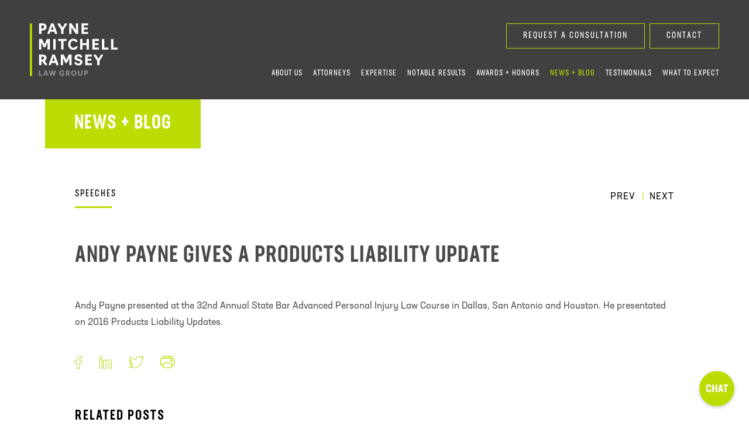

--- FILE ---
content_type: text/html; charset=UTF-8
request_url: https://paynemitchell.com/news-blog/andy-payne-gives-a-products-liability-update-6
body_size: 2760
content:
<!doctype html>
<html lang="en">

<head>
  <meta charset="utf-8">
  <title>Andy Payne Gives a Products Liability Update | Payne Mitchell Ramsey</title>
  
  
  
  <meta name="viewport" content="width=device-width, initial-scale=1">
  <link rel="canonical" href="https://paynemitchell.com/news-blog/andy-payne-gives-a-products-liability-update-6">

  <meta property="og:title" content="Andy Payne Gives a Products Liability Update | Payne Mitchell Ramsey">
  <meta property="og:site_name" content="Payne Mitchell Ramsey">
  <meta property="og:url" content="https://paynemitchell.com/news-blog/andy-payne-gives-a-products-liability-update-6">
  <meta property="og:type" content="article">
  
  <meta property="og:image" content="https://paynemitchell.com/images/ui/share.jpg">

  <link rel="apple-touch-icon" href="icon.png">
	
  <link rel="stylesheet" href="https://use.fontawesome.com/releases/v5.0.13/css/all.css" integrity="sha384-DNOHZ68U8hZfKXOrtjWvjxusGo9WQnrNx2sqG0tfsghAvtVlRW3tvkXWZh58N9jp" crossorigin="anonymous">
  <link rel="stylesheet" href="https://use.typekit.net/xlj5vuo.css">
  <link rel="stylesheet" href="/css/normalize.css">
  <link rel="stylesheet" href="/css/mmenu.css">
  <link rel="stylesheet" href="/css/main.css?210916-1">

  <!-- Google Tag Manager -->
  <script>(function(w,d,s,l,i){w[l]=w[l]||[];w[l].push({'gtm.start':
  new Date().getTime(),event:'gtm.js'});var f=d.getElementsByTagName(s)[0],
  j=d.createElement(s),dl=l!='dataLayer'?'&l='+l:'';j.async=true;j.src=
  '//www.googletagmanager.com/gtm.'+'js?id='+i+dl;f.parentNode.insertBefore(j,f);
  })(window,document,'script','dataLayer','GTM-NTFBCBP');</script>
  <!-- End Google Tag Manager -->
  <!-- Facebook Pixel Code -->
  <script>
	!function(f,b,e,v,n,t,s)
	{if(f.fbq)return;n=f.fbq=function(){n.callMethod?
	  n.callMethod.apply(n,arguments):n.queue.push(arguments)};
	 if(!f._fbq)f._fbq=n;n.push=n;n.loaded=!0;n.version='2.0';
	 n.queue=[];t=b.createElement(e);t.async=!0;
	 t.src=v;s=b.getElementsByTagName(e)[0];
	 s.parentNode.insertBefore(t,s)}(window,document,'script',
									 'https://connect.facebook.net/en_US/fbevents.js');
	fbq('init', '301591610626955');
	fbq('track', 'PageView');
  </script>
  <noscript>
	<img height="1" width="1" src="https://www.facebook.com/tr?id=301591610626955&ev=PageView&noscript=1"/>
  </noscript>
  <!-- End Facebook Pixel Code -->
</head>

<body class="post">

	<nav id="mobile-menu">
		<ul>
			<li><a href="https://paynemitchell.com/about-us">About Us</a></li>
			<li><a href="https://paynemitchell.com/attorneys">Attorneys</a>
				<ul>
					
					<li><a href="/attorneys/andy-payne">Andy Payne</a>
					
					<li><a href="/attorneys/jim-mitchell">Jim Mitchell</a>
					
					<li><a href="/attorneys/todd-ramsey">Todd Ramsey</a>
					
					<li><a href="/attorneys/andrew-bullard">Andrew Bullard</a>
					
					<li><a href="/attorneys/cindra-dowd">Cindra Dowd</a>
					
					<li><a href="/attorneys/mac-phelps">Mac Phelps</a>
					
					<li><a href="/attorneys/cameron-salehi">Cameron Salehi</a>
					
					<li><a href="/attorneys/neil-smith">Neil Smith</a>
					
				</ul>
			</li>
			<li><a href="/expertise/aviation-crashes">Expertise</a>
				<ul>
					
					<li><a href="/expertise/aviation-crashes">Aviation Crashes</a></li>
					
					<li><a href="/expertise/vehicle-collisions">Vehicle Collisions</a></li>
					
					<li><a href="/expertise/medical-malpractice">Medical Malpractice</a></li>
					
					<li><a href="/expertise/negligence">Negligence</a></li>
					
					<li><a href="/expertise/product-defects">Product Defects</a></li>
					
				</ul>
			</li>
			<li><a href="https://paynemitchell.com/notable-results">Notable Results</a></li>
			<li><a href="https://paynemitchell.com/awards-honors">Awards + Honors</a></li>
			<li class="selected"><a href="https://paynemitchell.com/news-blog">News + Blog</a></li>
			<li><a href="https://paynemitchell.com/testimonials">Testimonials</a></li>
			<li><a href="https://paynemitchell.com/what-to-expect">What to Expect</a>
				<ul>
					<li><a href="/what-to-expect/how-to-hire-a-lawyer">How to Hire a Lawyer</a></li>
					<li><a href="/what-to-expect/the-process">The Process</a></li>
					<li><a href="/what-to-expect/legal-glossary">Legal Glossary</a></li>
				</ul>
			</li>
			<li><a href="https://paynemitchell.com/contact">Contact</a></li>
			<li><a href="https://paynemitchell.com/contact#request-a-consultation">Request a Consultation</a></li>
		</ul>
	</nav>

	<div id="wrapper">
		<div class="logo-print"><img src="/images/ui/logo-print.png" alt="Payne Mitchell Ramsey" /></div>
		
		<header class="header">
			<div class="container">
				<div class="site-title">
					<a href="https://paynemitchell.com/"><img src="/images/ui/logo.png" alt="Payne Mitchell Ramsey" /></a>
				</div>
				<nav class="main-nav">
					<ul class="eyebrow">
						<li><a href="https://paynemitchell.com/contact#request-a-consultation" class="btn">Request a Consultation</a></li>
						<li><a href="https://paynemitchell.com/contact" class="btn">Contact</a></li>
					</ul>
					<ul class="sf-menu">
						<li><a href="https://paynemitchell.com/about-us">About Us</a></li>
						<li><a href="https://paynemitchell.com/attorneys">Attorneys</a>
							<ul>
								
								<li><a href="/attorneys/andy-payne">Andy Payne</a></li>
								
								<li><a href="/attorneys/jim-mitchell">Jim Mitchell</a></li>
								
								<li><a href="/attorneys/todd-ramsey">Todd Ramsey</a></li>
								
								<li><a href="/attorneys/andrew-bullard">Andrew Bullard</a></li>
								
								<li><a href="/attorneys/cindra-dowd">Cindra Dowd</a></li>
								
								<li><a href="/attorneys/mac-phelps">Mac Phelps</a></li>
								
								<li><a href="/attorneys/cameron-salehi">Cameron Salehi</a></li>
								
								<li><a href="/attorneys/neil-smith">Neil Smith</a></li>
								
							</ul>
						</li>
						<li><a href="/expertise/aviation-crashes">Expertise</a>
							<ul>
								
								<li><a href="/expertise/aviation-crashes">Aviation Crashes</a></li>
								
								<li><a href="/expertise/vehicle-collisions">Vehicle Collisions</a></li>
								
								<li><a href="/expertise/medical-malpractice">Medical Malpractice</a></li>
								
								<li><a href="/expertise/negligence">Negligence</a></li>
								
								<li><a href="/expertise/product-defects">Product Defects</a></li>
								
							</ul>
						</li>
						<li><a href="https://paynemitchell.com/notable-results">Notable Results</a></li>
						<li><a href="https://paynemitchell.com/awards-honors">Awards + Honors</a></li>
						<li class="selected"><a href="https://paynemitchell.com/news-blog">News + Blog</a></li>
						<li><a href="https://paynemitchell.com/testimonials">Testimonials</a></li>
						<li><a href="https://paynemitchell.com/what-to-expect">What to Expect</a>
							<ul>
							  <li><a href="/what-to-expect/how-to-hire-a-lawyer">How to Hire a Lawyer</a></li>
							  <li><a href="/what-to-expect/the-process">The Process</a></li>
							  <li><a href="/what-to-expect/legal-glossary">Legal Glossary</a></li>
						  </ul>
						</li>
					</ul>
					<div class="hamburger"><a href="#mobile-menu">Menu <i class="fas fa-bars"></i></a></div>
				</nav>
			</div>
		</header>
		
		<main class="page">
			
			







<section class="page-section hidden-on-print">
  <div class="content-wrapper margin-none">
	<div class="page-title no-hero">
	  News + Blog
	</div>
  </div>
</section>

<section class="page-section">
  <div class="content-wrapper content-wrapper-narrow">
  
	<div class="margin-bottom">
	  <div class="post-nav hidden-on-print">
		<div class="category">Speeches</div>
		<ul class="prev-next">
  <li><a href="https://paynemitchell.com/news-blog/todd-ramsey-speaks-about-focus-groups">Prev</a></li>
  <li><a href="https://paynemitchell.com/news-blog/andy-payne-selected-to-serve-on-unt-college-of-law-board-of-visitors">Next</a></li>
</ul>
	  </div>
	  <h1>Andy Payne Gives a Products Liability Update</h1>
	  
	  <p>Andy Payne presented at the 32nd Annual State Bar Advanced Personal Injury Law Course&nbsp;in Dallas, San Antonio and Houston. He&nbsp;presentated on 2016 Products Liability Updates.</p>

	  
	</div>

	<div class="hidden-on-print">
	  <a href="http://www.facebook.com/sharer/sharer.php?u=https://paynemitchell.com/news-blog/andy-payne-gives-a-products-liability-update-6&title=Andy Payne Gives a Products Liability Update" target="_blank"><img src="/images/ui/icon-facebook.png" alt="Share on Facebook"></a>&nbsp;&nbsp;&nbsp;&nbsp;&nbsp;&nbsp;
	  <a href="http://www.linkedin.com/shareArticle?mini=true&url=https://paynemitchell.com/news-blog/andy-payne-gives-a-products-liability-update-6&title=Andy Payne Gives a Products Liability Update&source=https://paynemitchell.com/" target="_blank"><img src="/images/ui/icon-linkedin.png" alt="Share on LinkedIn"></a>&nbsp;&nbsp;&nbsp;&nbsp;&nbsp;&nbsp;
	  <a href="http://twitter.com/intent/tweet?text=Andy Payne Gives a Products Liability Update&url=https://paynemitchell.com/news-blog/andy-payne-gives-a-products-liability-update-6" target="_blank"><img src="/images/ui/icon-twitter.png" alt="Share on Twitter"></a>&nbsp;&nbsp;&nbsp;&nbsp;&nbsp;&nbsp;
	  <a href="#" onclick="window.print();return false;"><img src="/images/ui/icon-print-blog.png" alt="Print"></a>
	</div>

  </div>
</section>

<section class="page-section">
  <div class="content-wrapper content-wrapper-narrow">

	<div class="related-posts">
	  <h2>Related Posts</h2>
	  <div class="related-grid">
  
  <a href="/news-blog/andy-payne-gives-a-products-liability-update-6">
	<div class="blog-item">
	  <div class="category">Speeches</div>
	  <h3>Andy Payne Gives a Products Liability Update</h3>
	  <span class="plus-link">Read More</span>
	</div>
  </a>
  
  <a href="/news-blog/andy-payne-speaks-about-safety-issues-with-sports-utility-vehicles">
	<div class="blog-item">
	  <div class="category">Speeches</div>
	  <h3>Andy Payne Speaks about Safety Issues with Sports Utility Vehicles</h3>
	  <span class="plus-link">Read More</span>
	</div>
  </a>
  
  <a href="/news-blog/payne-mitchell-ramsey-named-to-u.s-news-best-lawyers-2023-best-law-firms-in-dfw">
	<div class="blog-item">
	  <div class="category">News</div>
	  <h3>PAYNE MITCHELL RAMSEY NAMED TO U.S. NEWS - BEST LAWYERS® 2023  “BEST LAW FIRMS” IN DFW</h3>
	  <span class="plus-link">Read More</span>
	</div>
  </a>
  
</div>
	</div>

  </div>
</section>
			
		</main>
		
		<footer class="footer">
			<div class="container">
				<div class="cta">
					<a href="https://paynemitchell.com/contact#request-a-consultation" class="btn">Request a Consultation</a>
				</div>
				
				<ul class="social">
					<li><a href="https://www.linkedin.com/company/paynemitchell-law-group" target="_blank"><i class="fab fa-linkedin-in"></i></a></li>
					<li><a href="https://www.facebook.com/paynemitchellramsey" target="_blank"><i class="fab fa-facebook-f"></i></a></li>
					<li><a href="https://www.instagram.com/paynemitchellramsey" target="_blank"><i class="fab fa-instagram"></i></a></li>
					<li><a href="https://vimeo.com/paynemitchellramsey" target="_blank"><i class="fab fa-vimeo"></i></a></li>
				
				</ul>
				<div class="copyright">
					<div>
						Payne Mitchell Ramsey, LLP | Principal Office: Dallas, Texas<br>
						© 2026 Payne Mitchell Ramsey. All rights reserved.
					</div>
					<div>
						Designed by <a href="https://www.masonbaronet.com">MasonBaronet</a>
					</div>
				</div>
			</div>
		</footer>
		
	</div>
	
	<div class="top">Top</div>
	
	<script type="text/javascript" src="https://birdeye.com/embed/v6/158706300688261/1/2529258276/6226220fff7681fcc5de3bbe6d9b6fd03caa5c21454853dc"></script><div id="bf-revz-widget-2529258276"></div>

  <script src="https://code.jquery.com/jquery-1.12.0.min.js"></script>
  <script>window.jQuery || document.write('<script src="/js/jquery.js"><\/script>')</script>
	<script src="/js/mmenu.js"></script>
  <script src="/js/plugins.js"></script>
  <script src="/js/main.js?210107-1"></script>

</body>
</html>

--- FILE ---
content_type: text/css
request_url: https://paynemitchell.com/css/main.css?210916-1
body_size: 10712
content:
/*! HTML5 Boilerplate v8.0.0 | MIT License | https://html5boilerplate.com/ */

/* main.css 2.1.0 | MIT License | https://github.com/h5bp/main.css#readme */
/*
 * What follows is the result of much research on cross-browser styling.
 * Credit left inline and big thanks to Nicolas Gallagher, Jonathan Neal,
 * Kroc Camen, and the H5BP dev community and team.
 */

/* ==========================================================================
   Base styles: opinionated defaults
   ========================================================================== */

html {
  color: #222;
  font-size: 1em;
  line-height: 1.4;
}

/*
 * Remove text-shadow in selection highlight:
 * https://twitter.com/miketaylr/status/12228805301
 *
 * Vendor-prefixed and regular ::selection selectors cannot be combined:
 * https://stackoverflow.com/a/16982510/7133471
 *
 * Customize the background color to match your design.
 */

::-moz-selection {
  background: #b3d4fc;
  text-shadow: none;
}

::selection {
  background: #b3d4fc;
  text-shadow: none;
}

/*
 * A better looking default horizontal rule
 */

hr {
  display: block;
  height: 1px;
  border: 0;
  border-top: 1px solid #ccc;
  margin: 1em 0;
  padding: 0;
}

/*
 * Remove the gap between audio, canvas, iframes,
 * images, videos and the bottom of their containers:
 * https://github.com/h5bp/html5-boilerplate/issues/440
 */

audio,
canvas,
iframe,
img,
svg,
video {
  vertical-align: middle;
}

/*
 * Remove default fieldset styles.
 */

fieldset {
  border: 0;
  margin: 0;
  padding: 0;
}

/*
 * Allow only vertical resizing of textareas.
 */

textarea {
  resize: vertical;
}

/*
 * apply a natural box layout model to all elements
 */
 
*, *:before, *:after {
	-webkit-box-sizing: border-box;
	   -moz-box-sizing: border-box;
			box-sizing: border-box;
}

/* ==========================================================================
   General
   ========================================================================== */
   
body {
	margin: 0;
	padding: 0;
	font-family: neusa-next-std, sans-serif;
	font-weight: 400;
	font-style: normal;
	font-size: 16px;
	line-height: 28px;
	color: #4B4B4B;
	-webkit-font-smoothing: antialiased;
	-webkit-text-size-adjust: 100%;
	background: #fff;
}

img {
	max-width: 100%;
	height: auto;
	border: 0;
}

hr {
	margin-top: 30px;
	margin-bottom: 30px;
	border-top: 1px solid #B9B9B9;
	clear: both;
	position: relative;
}

.margin-none { margin: 0 !important;}
.margin-bottom { margin-bottom: 40px !important; }
.margin-bottom-dbl { margin-bottom: 80px !important; }
.margin-bottom-half { margin-bottom: 20px !important; }

.padding-none { padding: 0 !important;}

/* ==========================================================================
   Typography
   ========================================================================== */

h1, h2, h3, h4, h5, h6 {
	font-family: neusa-next-std-compact, sans-serif;
	font-weight: 500;
	font-style: normal;
	text-transform: uppercase;
	letter-spacing: .5px;
	margin: 0;
}

h1 {
	font-size: 34px;
	line-height: 34px;
	letter-spacing: 1px;
	color: #000;
	position: relative;
}

h1.with-divider {
	padding-bottom: 28px;
	margin-bottom: 37px;
}

h1.with-divider:after {
	content: "";
	position: absolute;
	left: 0;
	bottom: 0;
	width: 43px;
	height: 5px;
	background: #BDDC04;
}

h2 { font-size: 24px; color: #75B510; margin-bottom: 10px; }
h3 { font-size: 20px; }
h4 { font-size: 18px; }

.side-bar {
	font-family: neusa-next-std-compact, sans-serif;
	font-weight: 500;
	font-style: normal;
	text-transform: uppercase;
	font-size: 34px;
	line-height: 34px;
	letter-spacing: 1px;
	color: #000;
	padding-left: 60px;
	border-left: 7px solid #BDDC04;
	padding-top: 24px;
	padding-bottom: 24px;
	margin-bottom: 60px;
}

p { margin: 0 0 40px 0; }
p:last-child { margin: 0; }
em { font-style: italic; }
strong, b { font-weight: 700; }
small, .small { font-size: 85%; }

.text-center { text-align: center; }
.text-left, .text-left-center { text-align: left; }
.text-right, .text-right-center { text-align: right; }
.uppercase { text-transform: uppercase; }
.normalcase { text-transform: none !important; }

/* ==========================================================================
   Colors
   ========================================================================== */
   
.light-green {
	color: #BDDC04;
}

.dark-green {
	color: #75B510;
}

.gray {
	color: #626262;
}

.lr-gradient {
	background: rgb(189,220,4);
	background: linear-gradient(90deg, rgba(189,220,4,1) 0%, rgba(117,181,16,1) 100%);
}

.tb-gradient {
	background: rgb(189,220,4);
	background: linear-gradient(180deg, rgba(189,220,4,1) 0%, rgba(117,181,16,1) 100%);
}

/* ==========================================================================
   Links
   ========================================================================== */

a {
	color: #BDDC04;
	text-decoration: none;
	outline: 0;
	-webkit-transition: 0.2s color ease;
					transition: 0.2s color ease;
}

a:hover { color: #484848; }
a:hover, a:active, a:focus { outline: 0; }

.plus-link {
	font-family: neusa-next-std-compact, sans-serif;
	font-weight: 400;
	font-style: normal;
	font-size: 20px;
	line-height: 38px;
	text-transform: uppercase;
	letter-spacing: 2px;
	color: #000;
	position: relative;
	padding-right: 20px;
}

.plus-link:after {
	content: "+";
	position: absolute;
	top: -5px;
	right: 0;
	color: #000;
	-webkit-transition: 0.2s color ease;
					transition: 0.2s color ease;
}

a.plus-link:hover {
	color: #BDDC04;
}

a.plus-link:hover:after {
	color: #BDDC04;
}

.back {
	font-size: 16px;
	text-transform: uppercase;
	letter-spacing: 2px;
	color: #484848;
	padding-left: 16px;
	position: relative;
}

.back:hover {
	color: #BDDC04;
}

.back:before {
	content: "<";
	position: absolute;
	top: -3px;
	left: 0;
	font-size: 16px;
	color: #75B510;
}

/* ==========================================================================
   Header
   ========================================================================== */

.header {
	position: absolute;
	top: 0;
	left: 0;
	width: 100%;
	z-index: 2;
	background: rgba(0, 0, 0, .75);
}

.header .container {
	width: 100%;
	position: relative;
	padding: 40px 4vw;
}

.site-title {
	display: inline-block;
	width: 150px;
}

.main-nav {
	float: right;
}

.eyebrow {
	margin: 0 0 35px;
	padding: 0;
	list-style: none;
	text-align: right;
}

.eyebrow li {
	display: inline-block;
	margin-left: 4px;
	position: relative;
}

.eyebrow .btn {
	font-size: 15px;
	color: #fff;
	padding: 7px 28px 6px;
}

.eyebrow .btn:hover {
	color: #000;
}

/* ==========================================================================
   Main Menu
   ========================================================================== */

.sf-menu, .sf-menu * {
	margin: 0;
	padding: 0;
	list-style: none;
}

.sf-menu li {
	position: relative;
}

.sf-menu ul {
	position: absolute;
	display: none;
	top: 100%;
	left: 0;
	z-index: 99;
}

.sf-menu > li {
	float: left;
}

.sf-menu li:hover > ul,
.sf-menu li.sfHover > ul {
	display: block;
}

.sf-menu a {
	display: block;
	position: relative;
}

.sf-menu ul ul {
	top: 0;
	left: 100%;
}

.sf-menu {
	position: relative;
}

.sf-menu ul {
	min-width: 12.5em; /* allow long menu items to determine submenu width */
	*width: 12.5em; /* no auto sub width for IE7, see white-space comment below */
	top: 52px;
	left: -34px;
	background: rgba(0, 0, 0, .75);
	border-top: 1px solid #BDDC04;
	padding: 25px 35px 10px;
}

.sf-menu a {
	font-family: neusa-next-std-compact, sans-serif;
	font-weight: 400;
	font-style: normal; 
	font-size: 15px;
	line-height: normal;
	text-transform: uppercase;
	letter-spacing: 2px;
	color: #fff;
	text-decoration: none;
	position: relative;
	display: block;
}

.sf-menu a:hover {
	color: #BDDC04;
}

.sf-menu > li {
	margin-left: 40px;
	padding-bottom: 33px;
}

.sf-menu li {
	white-space: normal; /* no need for Supersubs plugin */
	*white-space: normal; /* ...unless you support IE7 (let it wrap) */
	-webkit-transition: background .2s;
					transition: background .2s;
}

.sf-menu li li {
	margin-bottom: 20px;
}

.sf-menu li li a {
	font-size: 15px;
	text-transform: none;
	letter-spacing: 1px;
}

.sf-menu li.selected > a {
	color: #BDDC04;
}
   
/* ==========================================================================
   Mobile Menu
   ========================================================================== */

.hamburger {
	display: none;
	float: right;
}

.hamburger a {
	font-family: neusa-next-std-compact, sans-serif;
	font-weight: 400;
	font-style: normal; 
	font-size: 19px;
	line-height: normal;
	text-transform: uppercase;
	letter-spacing: 2px;
	color: #fff;
	text-decoration: none;
	position: relative;
	display: block;
	-webkit-transition: 0.2s all ease;
					transition: 0.2s all ease;
}

.hamburger a:hover {
	color: #BDDC04;
}

#mobile-menu a {
	font-family: neusa-next-std-compact, sans-serif;
	font-weight: 400;
	font-style: normal; 
	font-size: 19px;
	line-height: normal;
	text-transform: uppercase;
	letter-spacing: 2px;
	color: #000;
}

#mobile-menu a:hover, #mobile-menu li.selected a {
	color: #BDDC04;
}

#mobile-menu:not( .mm-menu ) {
   display: none;
}

.mm-panel {
	background: #fff;
}

/* ==========================================================================
   Side Menu
   ========================================================================== */

.side-menu {
	margin-bottom: 80px;
	width: 30%;
	float: left;
}

.side-menu ul {
	margin: 0;
	padding: 0;
	list-style: none;
}

.side-menu ul li a {
	font-family: neusa-next-std-compact, sans-serif;
	font-weight: 400;
	font-style: normal;
	font-size: 20px;
	letter-spacing: 1px;
	color: #707070;
	padding: 15px 0 15px 70px;
	display: block;
	position: relative;
}

.side-menu ul li a:before {
	content: "";
	position: absolute;
	top: 0;
	left: 0;
	width: 8px;
	height: 100%;
	background: #4B4B4B;
	-webkit-transition: 0.2s all ease;
					transition: 0.2s all ease;
}

.side-menu ul li a:hover {
	color: #BDDC04;
}

.side-menu ul li a:hover:before {
	background: #BDDC04;
}

.side-menu ul li.selected a:before {
	background: #BDDC04;
}
   
/* ==========================================================================
   Structure
   ========================================================================== */
   
.page-title, .page-title h1 {
	font-family: neusa-next-std-compact, sans-serif;
	font-weight: 500;
	font-style: normal;
	text-transform: uppercase;
	letter-spacing: 1px;
	font-size: 34px;
	line-height: 34px;
	color: #fff;
}

.page-title {
	padding: 25px 50px;
	background: #BDDC04;
	display: inline-block;
}

.page-title.no-hero {
	/*margin-top: 185px;*/
	margin-top: 170px;
}

.page-title h1 {
	margin: 0;
	padding: 0;
}

.page-section {
	position: relative;
}

.content-wrapper {
	margin-top: 5vmax;
  margin-bottom: 5vmax;
	padding-right: 6vw;
  padding-left: 6vw;
}

.content-wrapper.content-wrapper-narrow {
	padding-right: 10vw;
  padding-left: 10vw;
}

.content {
	width: 100%;
	position: relative;
}

.page-section:last-child .content-wrapper {
	margin-bottom: 10vmax;
}

.content-padding {
	padding-top: 5vmax;
	padding-bottom: 5vmax;
}

.main-content {
	overflow: hidden;
}

/* ==========================================================================
   Hero
   ========================================================================== */
   
.hero {
	/*height: 838px;*/
	/*min-height: 86vh;*/
	height: 740px;
	background: #000;
	background-size: cover !important;
	position: relative;
}

/* ==========================================================================
   Content
   ========================================================================== */
   
/*.main ul {
	margin: 0;
	padding: 0;
	list-style: none;
}

.main ul li {
	position: relative;
	padding-left: 10px;
}

.main ul li:before {
	content: "•";
	position: absolute;
	top: 0;
	left: 0;
	font-family: neusa-next-std, sans-serif;
	font-weight: 400;
	font-size: 18px;
}*/

/* ==========================================================================
   Home
   ========================================================================== */
   
.home .header {
	background: none;
}

.home .hero {
	width: 100%;
	height: 100%;
	overflow: hidden;
}

video { 
  position: absolute;
  top: 50%;
  left: 50%;
  min-width: 100%;
  min-height: 100%;
  width: auto;
  height: auto;
  transform: translateX(-50%) translateY(-50%);
}

.home .hero .hero-holder {
	font-family: neusa-next-std-compact, sans-serif;
	font-weight: 500;
	font-style: normal;
	/*font-size: 92px;
	line-height: 120px;*/
	font-size: 7vw;
	line-height: 10vw;
	text-transform: uppercase;
	letter-spacing: 3px;
	color: #fff;
	position: absolute;
	bottom: 80px;
	left: 50%;
	width: 100%;
	text-align: center;
	-webkit-transform: translateX(-50%);
		-ms-transform: translateX(-50%);
			transform: translateX(-50%);
}

.home .hero .hero-holder .focus, .home .hero .hero-holder .words {
	position: absolute;
	bottom: 20px;
}

.home .hero .hero-holder span {
	background: #BDDC04;
	padding: 5px 30px;
	white-space: nowrap;
}

.home h2 {
	font-size: 34px;
	letter-spacing: 2px;
	color: #fff;
	position: relative;
	padding-bottom: 25px;
	margin-bottom: 75px;
}

.home h2:after {
	content: "";
	position: absolute;
	left: 0;
	bottom: 0;
	width: 50px;
	height: 3px;
	background: #BDDC04;
}

.home .intro {
	overflow: hidden;
}

.home .intro .intro-heading {
	float: left;
	margin-right: 120px;
	width: 30%;
}

.home .intro .intro-heading h2 {
	font-family: neusa-next-std-compact, sans-serif;
	font-weight: 500;
	font-style: normal;
	font-size: 34px;
	line-height: 48px;
	text-transform: uppercase;
	letter-spacing: 1px;
	color: #000;
	padding-left: 65px;
	border-left: 7px solid #BDDC04;
	padding-bottom: 0px;
}

.home .intro .intro-heading h2:after {
	width: 0px;
	height: 0px;
	background: none;
}

.home .intro .intro-text {
	overflow: hidden;
}

.home .partner-section-2 {
	display: none;
}

.home .partners {
	width: 100%;
	height: 720px;
	/*min-height: 86vh;*/
	display: flex;
	align-items: center;
	justify-content: flex-end;
}

.home .partners .description {
	width: 35%;
}

.home .partners .description p {
	font-size: 18px;
	line-height: 32px;
	color: #fff;
}

.home .partners .description .plus-link {
	color: #fff;
}

.home .partners .description .plus-link:after {
	color: #BDDC04;
}

.home .partners .description .plus-link:hover {
	color: #BDDC04;
}

.home .latest-news h2 {
	color: #000;
}

.home .latest-news-container {
	display: flex;
	margin-right: -4%;
	margin-left: -4%;
}

.home .latest-item {
	flex: 1 1 0px;
	margin-right: 4%;
	margin-left: 4%;
}

.home .latest-item h3 {
	font-family: neusa-next-std, sans-serif;
	font-weight: 400;
	font-size: 24px;
	font-style: normal;
	text-transform: none;
	color: #75B510;
	margin-bottom: 50px;
}

.home .latest-item .plus-link:after, .home .latest-item .plus-link:hover {
	color: #75B510;
}

.home .notable-results {
	width: 66.66666%;
	padding: 120px 14vw 64px 6vw;
	background: rgb(189,220,4);
	background: linear-gradient(90deg, rgba(189,220,4,1) 0%, rgba(117,181,16,1) 100%);
}

.home .notable-results .result {
	margin-bottom: 90px;
}

.home .notable-results .result h3 {
	font-family: neusa-next-std, sans-serif;
	font-weight: 400;
	font-size: 36px;
	font-style: normal;
	line-height: 52px;
	text-transform: none;
	color: #fff;
	margin-bottom: 23px;
}

.home .notable-results .result .plus-link:after, .home .notable-results .result .plus-link:hover {
	color: #fff;
}

.home .notable-results h2:after {
	background: #000;
}

.home .big-stat {
	background: #000;
	padding: 118px 6vw;
	/*padding: 120px 14vw 64px 6vw;*/
	width: 40%;
	position: absolute;
	right: 0;
	bottom: 0;
	z-index: 9;
}

.home .big-stat h2 {
	font-family: neusa-next-std-compact, sans-serif;
	font-weight: 500;
	font-style: normal;
	/*font-size: 220px;
	line-height: 170px;*/
	font-size: 11vw;
	line-height: 10vw;
	color: #BDDC04;
	padding-bottom: 0;
	margin-bottom: 50px;
}

.home .big-stat h2:after {
	width: 0px;
	height: 0px;
	background: none;
}

.home .big-stat .stat-desc {
	font-family: neusa-next-std-compact, sans-serif;
	font-weight: 400;
	font-style: normal;
	/*font-size: 50px;
	line-height: 68px;*/
	font-size: 2.5vw;
	line-height: 3.5vw;
	text-transform: uppercase;
	letter-spacing: 2px;
	color: #fff;
}

.home .expertise-item {
	font-family: neusa-next-std-compact, sans-serif;
	font-weight: 400;
	font-style: normal;
	font-size: 22px;
	line-height: 30px;
	text-align: center;
	text-transform: uppercase;
	letter-spacing: 1px;
	flex: 1 1 0px;
	/*padding-right: 4%;
	padding-left: 4%;*/
	margin-bottom: 50px;
	position: relative;
}

.home .expertise-item a {
	position: absolute;
	top: 0;
	bottom: 0;
	left: 0;
	right: 0;
}

.home .expertise-icon {
	text-align: center;
	line-height: 130px;
	border-radius: 50%;
	width: 135px;
	height: 135px;
	background: rgb(189,220,4);
	background: linear-gradient(180deg, rgba(189,220,4,1) 0%, rgba(117,181,16,1) 100%);
	margin: 0 auto 32px;
}

#partner-section-2 {
	display: none;
}

/* ==========================================================================
   About
   ========================================================================== */
   
.about-us h2 {
	font-size: 34px;
	letter-spacing: 1px;
	color: #000;
	position: relative;
	padding-bottom: 25px;
	margin-bottom: 40px;
}

.about-us h2:after {
	content: "";
	position: absolute;
	left: 0;
	bottom: 0;
	width: 50px;
	height: 3px;
	background: #BDDC04;
}

.about-us h3 {
	font-size: 24px;
	color: #75B510;
	margin-bottom: 10px;
}

.about-us .our-partners {
	background: #eee;
}

.about-us .partner-callout {
	display: flex;
	align-items: center;
	justify-content: space-between;
}

.about-us .partner-callout .partner-img {
	width: 60%;
	padding-right: 4vw;
}

.about-us .partner-callout .partner-txt {
	width: 40%;
	padding-left: 4vw;
}

.about-us .partner-callout .partner-txt h2 {
	font-family: neusa-next-std, sans-serif;
	font-weight: 400;
	font-size: 24px;
	font-style: normal;
	text-transform: none;
	letter-spacing: 0px;
	color: #75B510;
	padding: 0;
	margin-bottom: 40px;
}

.about-us .partner-callout .partner-txt h2:after {
	height: 0px;
	width: 0px;
	background: none;
}

.about-us .awards-cta {
	padding: 80px 0 120px;
	text-align: center;
}

.about-us .awards-cta h2 {
	font-family: neusa-next-std-compact, sans-serif;
	font-weight: 400;
	font-style: normal;
	/*font-size: 54px;*/
	letter-spacing: 2px;
	line-height: normal;
	color: #fff;
	margin-bottom: 25px;
}

.about-us .awards-cta h2:after {
	width: 0px;
	height: 0px;
	background: none;
}

.about-us .awards-cta .btn {
	color: #fff;
	border: 1px solid #fff;
}

/* ==========================================================================
   What to Expect
   ========================================================================== */

.what-to-expect .section-item {
	font-family: neusa-next-std-compact, sans-serif;
	font-weight: 500;
	font-style: normal;
	font-size: 30px;
	line-height: 30px;
	text-align: center;
	text-transform: uppercase;
	letter-spacing: 1px;
	color: #000;
	flex: 1 1 0px;
	padding-right: 4%;
	padding-left: 4%;
	margin-bottom: 50px;
}

.what-to-expect .section-icon {
	text-align: center;
	line-height: 128px;
	border-radius: 50%;
	width: 135px;
	height: 135px;
	background: rgb(189,220,4);
	background: linear-gradient(180deg, rgba(189,220,4,1) 0%, rgba(117,181,16,1) 100%);
	margin: 0 auto 32px;
}

.quotes .content-wrapper {
	margin-bottom: 0px !important;
}

.quotes .quote-slider {
	padding-top: 200px;
	padding-bottom: 100px;
}

.quotes .quote-slider:before {
	font-size: 200px;
	color: #75B510;
	top: 35px;
}

.quotes .quote-slider .slick-prev:before {
  content: url(/images/ui/arrow-left.png);
}

.quotes .quote-slider .slick-next:before {
  content: url(/images/ui/arrow-right.png);
}

.quotes .quote p {
	font-size: 30px;
	line-height: 50px;
	color: #fff;
}

.quotes .quote cite {
	font-size: 18px;
	font-style: normal;
	color: #fff;
}

/* ==========================================================================
   Attorneys
   ========================================================================== */

.attorney-grid {
	display: flex;
  flex-direction: row;
  flex-wrap: wrap;
  margin-left: -30px;
  margin-right: -30px;
}

.attorney {
	flex-basis: 33.33333%;
  padding: 30px 30px 60px;
	overflow: hidden;
}

.attorney-img {
	margin-bottom: 50px;
}

.attorney-deets {
	border-left: 2px solid #BDDC04;
	padding-left: 50px;
	line-height: 26px;
}

.attorney-deets a {
	color: #4B4B4B;
}

.attorney-deets a:hover {
	color: #BDDC04;
}

.attorney-deets h2 {
	font-size: 24px;
	color: #4B4B4B;
	letter-spacing: 2px;
	margin-bottom: 5px;
}

.attorney-deets .position {
	font-size: 16px;
	text-transform: uppercase;
	letter-spacing: 1px;
	color: #75B510;
	margin-bottom: 30px;
}

.attorney-info {
	font-size: 20px;
	line-height: 38px;
	letter-spacing: 1px;
	display: none;
}

.attorney-info a {
	color: #4B4B4B;
}

.attorney-info a:hover {
	color: #BDDC04;
}

.attorney-info .contact-info {
	margin-bottom: 20px;
}

.attorney-info h1 {
	font-family: neusa-next-std-compact, sans-serif;
	font-weight: 500;
	font-style: normal;
	font-size: 34px;
	letter-spacing: 1px;
	text-transform: uppercase;
	color: #000;
	display: inline-block;
	margin-bottom: 10px;
}

.attorney-info .title {
	font-size: 18px;
	color: #BDDC04;
	text-transform: uppercase;
	margin-bottom: 35px;
}

.attorney-info .links {
	display: flex;
	align-items: center;
	justify-content: space-between;
	
}

.hero .attorney-info {
	/*font-size: 1.2vw;
	line-height: 2.2vw;*/
	font-size: 20px;
	line-height: 38px;
	color: #fff;
	position: absolute;
	bottom: 40px;
	right: 6vw;
	/*width: 37%;*/
	width: 650px;
	background: #000;
	padding: 60px;
	display: block;
}

.hero .attorney-info .contact-info a {
	color: #fff;
}

.hero .attorney-info .contact-info a:hover {
	color: #BDDC04;
}

.hero .attorney-info h1 {
	/*font-size: 3vw;*/
	font-size: 58px;
	color: #fff;
	background: #BDDC04;
	padding: 20px;
	/*padding: 1vw;*/
}

.attorney-photo-print {
	display: none;
	margin-bottom: 60px;
}

.overview {
	margin-bottom: 50px;
}

/* ==========================================================================
   Notable Results
   ========================================================================== */
   
.results-grid {
	margin-left: -15px;
	margin-right: -15px;
	margin-bottom: 60px;
}

.results-grid .masonry-item {
	padding: 15px;
	width: 50%;
	display: none;
}

.result-item {
	padding: 50px 60px;
	border: 1px solid #BDDC04;
	background: #fff;
}

.result-item h2 {
	font-size: 30px;
	line-height: 38px;
	color: #4B4B4B;
	margin-bottom: 30px;
}

.result-item h2 b {
	font-weight: 500;
	font-style: normal;
	color: #75B510;
}

.result-item p {
	font-size: 14px;
	line-height: 24px;
	color: #4B4B4B;
}

.result-item .plus-link:after {
	color: #75B510;
}

.results-heading {
	font-family: neusa-next-std-compact, sans-serif;
	font-weight: 500;
	font-style: normal;
	text-transform: uppercase;
	letter-spacing: .5px;
	font-size: 24px;
	letter-spacing: 2px;
	color: #000;
	position: relative;
	padding-bottom: 25px;
	margin-right: 50px;
}

.results-heading:after {
	content: "";
	position: absolute;
	left: 0;
	bottom: 0;
	width: 50px;
	height: 3px;
	background: #BDDC04;
}

/* ==========================================================================
   Blog
   ========================================================================== */

.blog {
	background: url(/images/ui/blog-bg.jpg);
  background-position: top center;
  background-repeat: no-repeat;
  background-attachment: fixed;
  -webkit-background-size: cover !important;
  				background-size: cover !important;
}

.blog .intro {
	color: #000;
}

.blog-grid {
	margin-left: -15px;
	margin-right: -15px;
	margin-bottom: 60px;
}

.blog-grid .masonry-item {
	padding: 15px;
	width: 33.33333%;
	display: none;
}

.blog-grid .masonry-item:hover .blog-item {
	background: rgba(189, 220, 4, .9);
}

.blog-grid .masonry-item:hover .blog-item h2 {
	color: #fff;
}

.blog-grid .masonry-item:hover .blog-item .category {
	color: #000;
}

.blog-item {
	padding: 40px 50px;
	background: rgba(255, 255, 255, .9);
	-webkit-transition: 0.2s background ease;
					transition: 0.2s background ease;
}

.blog-item h2 {
	font-size: 24px;
	line-height: 30px;
	color: #4B4B4B;
	margin-bottom: 60px;
	-webkit-transition: 0.2s color ease;
					transition: 0.2s color ease;
}

.blog-item .plus-link:after {
	color: #75B510;
}

.blog-item .category {
	font-family: neusa-next-std-compact, sans-serif;
	font-weight: 400;
	font-style: normal;
	font-size: 14px;
	letter-spacing: 2px;
	text-transform: uppercase;
	color: #75B510;
	-webkit-transition: 0.2s color ease;
					transition: 0.2s color ease;
}

.post .category {
	position: relative;
}

.post h1 {
	font-size: 40px;
	line-height: 44px;
	letter-spacing: 1px;
	color: #4B4B4B;
	margin-bottom: 50px;
}

.post h1 b {
	font-weight: 500;
	font-style: normal;
	color: #75B510;
}

.post-nav {
	display: flex;
	align-items: center;
	justify-content: space-between;
	margin-bottom: 60px;
}

.post-nav .category {
	font-family: neusa-next-std-compact, sans-serif;
	font-weight: 400;
	font-style: normal;
	font-size: 16px;
	text-transform: uppercase;
	letter-spacing: 2px;
	color: #000;
	position: relative;
	padding-bottom: 10px;
}

.post-nav .category:after {
	content: "";
	position: absolute;
	bottom: 0;
	left: 0;
	width: 63px;
	height: 3px;
	background: #BDDC04;
}

.post-nav .prev-next {
	margin: 0;
	padding: 0;
	list-style: none;
}

.post-nav .prev-next li {
	display: inline-block;
}

.post-nav .prev-next li:first-child {
	margin-right: 20px;
	position: relative;
}

.post-nav .prev-next li:first-child:after {
	content: "|";
	position: absolute;
	top: 0;
	right: -14px;
	font-size: 14px;
	color: #BDDC04;
}

.post-nav .prev-next li a {
	font-family: neusa-next-std, sans-serif;
	font-weight: 400;
	font-style: normal;
	font-size: 16px;
	text-transform: uppercase;
	letter-spacing: 1px;
	color: #000;
}

.post-nav .prev-next li a:hover {
	color: #BDDC04;
}

.blog-search {
	display: flex;
	margin: 0 -5px 40px;
}

.blog-search .select-field {
  background: rgba(0, 0, 0, .75);
  border: none;
}

.blog-search .select-field select {
	color: #BDDC04;
}

.blog-search input[type="submit"], .blog-search .btn {
	border: none;
	padding: 25px 40px;
	line-height: 10px;
}

.blog-search input[type="submit"] {
	background: #BDDC04;
}

.blog-search input[type="submit"]:hover {
	background: #fff;
}

.blog-search .btn {
	background: rgba(255, 255, 255, .9);
	white-space: nowrap;
}

.blog-search .btn:hover {
	color: #000;
}

.blog-search > div {
  padding: 0 5px;
}

.blog-selects {
	display: grid;
	grid-template-columns: 1fr 1fr 1fr;
	grid-gap: 10px;
	width: 100%;
}

/* ==========================================================================
   Filter
   ========================================================================== */

.filter {
	width: 100%;
  position: relative;
  display: flex;
  flex-direction: row;
  flex-wrap: wrap;
  align-items: center;
  justify-content: space-between;
	margin-bottom: 40px;
}

.filter-cats {
	margin: 0;
	padding: 0;
	list-style: none;
}

.filter-cats li {
	margin-right: 40px;
	position: relative;
	display: inline-block;
}

.filter-cats li:after {
	content: "|";
	position: absolute;
	top: 0;
	right: -25px;
	font-size: 18px;
	color: #fff;
}

.filter-cats li:last-child {
	margin-right: 0px;
}

.filter-cats li:last-child:after {
	content: "";
}

.filter-cats li a {
	font-size: 18px;
	color: #fff;
}

.filter-cats li a:hover, .filter-cats li.selected a {
	color: #BDDC04;
}

.filter-selects {
	display: grid;
	grid-template-columns: 1fr 1fr;
	grid-gap: 15px;
	grid-auto-rows: 1fr;
	width: 680px;
}

/* ==========================================================================
   Related Articles
   ========================================================================== */

.related-posts h2 {
	font-size: 24px;
	letter-spacing: 2px;
	color: #000;
	position: relative;
	padding-bottom: 20px;
	margin-bottom: 60px;
}

.related-posts h2:after {
	content: "";
	position: absolute;
	left: 0;
	bottom: 0;
	width: 43px;
	height: 5px;
	background: #BDDC04;
}

.related-grid {
	display: grid;
	grid-template-columns: 1fr 1fr 1fr;
	grid-gap: 30px;
	grid-auto-rows: 1fr;
}

.related-grid .blog-item {
	border: 1px solid #BDDC04;
	height: 100%;
	position: relative;
}

.related-grid .blog-item h3 {
	font-size: 24px;
	line-height: 30px;
	color: #4B4B4B;
	margin-bottom: 120px;
	-webkit-transition: 0.2s color ease;
					transition: 0.2s color ease;
}

.related-grid .blog-item .plus-link {
	position: absolute;
	left: 50px;
	bottom: 40px;
}

.related-grid .blog-item .plus-link:after {
	top: 0;
}

.related-grid .blog-item:hover {
	background: rgba(189, 220, 4, 1);
}

.related-grid .blog-item:hover h3 {
	color: #fff;
}

.related-grid .blog-item:hover .category {
	color: #000;
}

/* ==========================================================================
   Testimonials
   ========================================================================== */
   
.testimonials-grid {
	margin-left: -15px;
	margin-right: -15px;
	margin-bottom: 60px;
}

.testimonials-grid .masonry-item {
	padding: 15px;
	width: 33.33333%;
	display: none;
}

.testimonials-item {
	padding: 160px 60px 30px;
	border: 1px solid #C4C4C4;
	position: relative;
}

.testimonials-item:before {
	content: "“";
	position: absolute;
	top: 15px;
	left: 50%;
	-webkit-transform: translateX(-50%);
	   -moz-transform: translateX(-50%);
		 			transform: translateX(-50%);
	font-size: 160px;
	line-height: normal;
	color: #BDDC04;
}

.testimonials-item.sm-txt {
	font-size: 16px;
	line-height: 28px;
}

.testimonials-item.lg-txt {
	font-size: 24px;
	line-height: 36px;
}

.testimonials-item blockquote {
	margin: 0;
	padding: 0;
}

.testimonials-item cite {
	font-size: 14px;
	font-style: normal;
}

.testimonials-grid .masonry-item:nth-child(4n+1) .testimonials-item {
	background: #fff;
}

.testimonials-grid .masonry-item:nth-child(4n+1) .testimonials-item cite {
	color: #75B510;
}

.testimonials-grid .masonry-item:nth-child(4n+2) .testimonials-item {
	background: #BDDC04;
}

.testimonials-grid .masonry-item:nth-child(4n+2) .testimonials-item:before {
	color: #75B510;
}

.testimonials-grid .masonry-item:nth-child(4n+2) .testimonials-item cite {
	color: #fff;
}

.testimonials-grid .masonry-item:nth-child(4n+3) .testimonials-item {
	background: #666;
	color: #fff;
}

.testimonials-grid .masonry-item:nth-child(4n+3) .testimonials-item cite {
	color: #BDDC04;
}

.testimonials-grid .masonry-item:nth-child(4n+4) .testimonials-item {
	color: #fff;
	background: #75B510;
}

.testimonials-grid .masonry-item:nth-child(4n+4) .testimonials-item cite {
	color: #fff;
}

/* ==========================================================================
   Awards + Honors
   ========================================================================== */
   
.award-grid {
	display: flex;
  flex-direction: row;
  flex-wrap: wrap;
  margin-left: -30px;
  margin-right: -30px;
}

.award {
	flex-basis: 33.33333%;
  padding: 30px 30px 60px;
	line-height: 30px;
}

.award .img {
	position: relative;
	padding-bottom: 48px;
	margin-bottom: 30px;
}

.award .img:after {
	content: "";
	position: absolute;
	left: 0;
	bottom: 0;
	width: 43px;
	height: 5px;
	background: #BDDC04;
}

/* ==========================================================================
   Contact
   ========================================================================== */

.contact {
	background-image: url("/images/ui/map.png"), linear-gradient(180deg, rgba(189,220,4,1) 0%, rgba(117,181,16,1) 100%);
	background-repeat: no-repeat;
	background-position: right top;
}

.location {
	font-size: 24px;
	line-height: 40px;
	padding-top: 75px;
	padding-bottom: 75px;
}

.location h2 {
	color: #fff;
	letter-spacing: 1px;
	margin-bottom: 0px;
}

.location p {
	color: #fff;
}

.location a {
	color: #fff;
}

.location a:hover {
	color: #000;
}

.location span {
	font-family: neusa-next-std-compact, sans-serif;
 	font-weight: 500;
 	font-style: normal;
}

.parking-info {
	position: absolute;
	top: 0;
	right: 0;
	bottom: 0;
	background: #000;
	padding: 60px;
	width: 60%;
	display: none;
	z-index: 2;
}

.parking-info h2 {
	color: #BDDC04;
	position: relative;
	letter-spacing: 1px;
	padding-bottom: 15px;
	margin-bottom: 50px;
}

.parking-info h2:after {
	content: "";
	position: absolute;
	left: 0;
	bottom: 0;
	width: 50px;
	height: 3px;
	background: #fff;
}

.parking-info p {
	color: #fff;
}

.parking-info .close {
	position: absolute;
	top: 60px;
	right: 60px;
	cursor: pointer;
	font-size: 20px;
	color: #BDDC04;
	z-index: 9;
}
   
/* ==========================================================================
   Toggles
   ========================================================================== */
 
.toggle {
	clear: both;
	position: relative;
	margin-bottom: 40px;
}

.toggle .toggle-heading {
	cursor: pointer;
	margin-bottom: 20px;
	padding-right: 50px;
	padding-bottom: 15px;
	border-bottom: 1px solid #B9B9B9;
	-webkit-transition: 0.2s color ease;
			transition: 0.2s color ease;
}

.toggle .toggle-heading:hover {
	color: #4B4B4B;
}

.toggle .toggle-heading:after {
	content: url("/images/ui/icon-plus.png");
	position: absolute;
	right: 0;
	top: 1px;
	width: 21px;
	height: 21px;
	-webkit-transition: transform 0.3s linear;
			transition: transform 0.3s linear;
}

.toggle .toggle-heading.active:after {
	content: url("/images/ui/icon-minus.png");
}

.toggle .toggle-content {
	display: none;
	margin-bottom: 50px;
	overflow: hidden;
}

.toggle .toggle-content ul {
	margin: 0;
	padding: 0;
	list-style: none;
}

.toggle .toggle-content ul li {
	position: relative;
	padding-left: 10px;
	margin-bottom: 10px;
}

.toggle .toggle-content ul li:before {
	content: "•";
	position: absolute;
	top: 0;
	left: 0;
	font-family: neusa-next-std, sans-serif;
	font-weight: 400;
	font-size: 18px;
}

/* ==========================================================================
   Footer
   ========================================================================== */
   
.footer {
 	font-size: 14px;
 	line-height: 24px;
 	color: #fff;
 	background: #000;
}
 
.footer .container {
 	width: 100%;
 	/*max-width: 1772px;
 	margin: 0 auto;*/
 	padding: 168px 6vw 45px;
 	position: relative;
}
 
.footer .cta {
 	position: absolute;
 	top: -30px;
 	left: 6vw;
}

.footer .cta .btn {
 	font-family: neusa-next-std-compact, sans-serif;
 	font-weight: 500;
 	font-style: normal;
 	font-size: 28px;
 	letter-spacing: 1px;
 	color: #fff;
 	background: #BDDC04;
 	padding: 30px 55px;
}

.footer .cta .btn:hover {
 	color: #000;
}
 
.footer .chat {
 	font-family: neusa-next-std-compact, sans-serif;
 	font-weight: 500;
 	font-style: normal;
 	font-size: 24px;
 	line-height: 38px;
 	letter-spacing: 1px;
 	text-transform: uppercase;
 	color: #fff;
 	background: #BDDC04;
 	border-radius: 10px;
 	padding: 6px 20px;
 	position: absolute;
 	top: -30px;
 	right: 6vw;
}

.footer .chat:after {
	content: "";
	position: absolute;
  width: 0px;
  height: 0px;
  border-top: 15px solid transparent;
  border-right: 15px solid #BDDC04;
  border-bottom: 15px solid transparent;
  border-left: 15px solid transparent;
  bottom: -15px;
  right: 0;
}

.footer .chat:hover {
 	color: #000;
}

.footer .social {
	margin-bottom: 30px;
}

.footer .copyright {
 	display: flex;
	justify-content: space-between;
	align-self: flex-end;
}

.footer .copyright div {
	align-self: flex-end;
}

.footer a {
 	color: #fff;
}

.footer a:hover {
	color: #BDDC04;
}

/* ==========================================================================
   Buttons
   ========================================================================== */
   
.btn, input[type="submit"] {
	font-family: neusa-next-std-compact, sans-serif;
	font-weight: 400;
	font-style: normal;
	font-size: 20px;
	line-height: 28px;
	text-align: center;
	text-decoration: none !important;
	text-transform: uppercase;
	letter-spacing: 2px;
	color: #000;
	display: inline-block;
	cursor: pointer;
	position: relative;
	background: none;
	padding: 20px 60px;
	max-width: 100%;
	border: 1px solid #BDDC04;
	border-radius: 0;
	-webkit-transition: 0.2s all ease;
					transition: 0.2s all ease;
}

.btn:hover, input[type="submit"]:hover {
	background: #BDDC04;
}

/* ==========================================================================
   Forms
   ========================================================================== */

::-webkit-input-placeholder {
  color: #4B4B4B;
}

:-moz-placeholder { /* Firefox 18- */
  color: #4B4B4B;  
}

::-moz-placeholder {  /* Firefox 19+ */
	color: #4B4B4B;  
}

:-ms-input-placeholder {  
  color: #4B4B4B;  
}

textarea:focus, input:focus, button:focus, select:focus {
  outline: 0 !important;
}

input[type="text"], input[type="email"], input[type="password"], textarea {
	font-size: 16px;
	font-weight: 500;
	color: #4B4B4B;
	width: 100%;
  padding: 19px;
  margin: 0;
	border: 1px solid #ddd;
	background: #fff;
	
	-webkit-appearance: none;
	-webkit-border-radius: 0px;
  border-radius: 0;
    
  -webkit-transition: 0.2s background ease;
    			transition: 0.2s background ease;
}

input[type="text"], input[type="email"], input[type="password"] {
	height: 60px;
}

textarea {
	height: 200px;
}

input[type="submit"] {
	-webkit-appearance: none;
	-webkit-border-radius: 0px;
	border-radius: 0;
	
	input[type="submit"]::-moz-focus-inner { border:0; } /* ff specific stuff, yuck*/ 
	input[type="submit"]:focus { background: none; } /* change accordingly depending on your button bg color, this fixes the focus problem when using keyboard to move betweenform elements */
}

label {
	font-size: 14px;
	line-height: 16px;
	color: #818387;
	display: block;
	margin-bottom: 5px;
}

.label {
	font-size: 14px;
	font-weight: 700;
	line-height: 16px;
	text-transform: uppercase;
	letter-spacing: .5px;
	color: #276782;
	margin-bottom: 8px;
}

.select-field {
	display: block;
	position: relative;
  margin: 0;
  overflow: hidden;
  font-size: 16px;
  background: #fff;
  border: 1px solid #ddd;
  width: 100%;
  height: 60px;
  line-height: 60px;
  cursor: pointer;
}

.select-field:after {
	content: url(/images/ui/select-arrow.png);
  text-align: center;
  position: absolute;
  top: 0;
  right: 15px;
  z-index: 5;
}

.select-field select {
	position: relative;
	display: inline-block;
	z-index: 10;
	font-size: 16px;
	color: #4B4B4B;
	line-height: 20px;
  padding: 15px;
  width: 100%;
  cursor: pointer;
  border: none;
  z-index: 6;
  box-shadow: none;
  background-color: transparent;
  background-image: none;
  -webkit-appearance: none;
     -moz-appearance: none;
          appearance: none;
	-webkit-border-radius: 0px;
			border-radius: 0;
}

.freeform-row {
  display: -webkit-box;
  display: -ms-flexbox;
  display: flex;
  -webkit-box-pack: justify;
  -ms-flex-pack: justify;
  justify-content: space-between;
  margin: 0 -14px;
}

.freeform-row .freeform-column {
  -webkit-box-flex: 1;
  -ms-flex: 1 0 0;
  flex: 1 0 0;
  padding: 0 0 14px;
  margin: 0 7px;
}

.freeform-label {
	display: none !important;
}

.freeform-form-has-errors, .freeform-errors {
	color: #ff0000;
}

.freeform-errors {
	font-size: 14px;
	margin: 5px 0 0;
	padding: 0;
	list-style: none;
}


/* ==========================================================================
   Misc
   ========================================================================== */
   
.bar {
	width: 8px;
	height: 186px;
	background: #BDDC04;
	position: absolute;
	right: 6vw;
	top: 0;
	z-index: 9999;
}

.bar.left {
	left: 6vw;
	right: auto;
}

.bar.bottom {
	bottom: 0;
	top: auto;
}

.social, .tools {
 	margin: 0;
 	padding: 0;
 	list-style: none;
}

.social li {
 	display: inline-block;
 	margin-right: 15px;
}

.social li a {
 	font-size: 20px;
 	text-align: center;
 	line-height: 34px;
 	color: #000;
 	background: #BDDC04;
 	width: 32px;
 	height: 32px;
 	border-radius: 50%;
 	display: block;
 	-webkit-transition: 0.2s all ease;
					transition: 0.2s all ease;
}

.social li a:hover {
 	color: #BDDC04;
 	background: #000;
}

.tools li {
 	display: inline-block;
 	margin-left: 30px;
}

/*.tools li a {
 	font-size: 30px;
 	color: #BDDC04;
 	display: block;
}*/

.top {
	font-family: neusa-next-std-compact, sans-serif;
	font-weight: 400;
	font-style: normal;
	font-size: 20px;
	line-height: normal;
	text-align: center;
	text-transform: uppercase;
	color: #000;
	visibility: hidden;
	opacity: 0;
	position: fixed;
	bottom: 367px;
	right: 30px;
	cursor: pointer;
	z-index: 2;
}

.top:before {
	content: url('/images/ui/top.png');
	position: absolute;
	top: -38px;
	left: -3px;
}

.top.is-visible {
	visibility: visible;
	opacity: 1;
	-webkit-transition: opacity .3s 0s, visibility 0s 0s;
	   -moz-transition: opacity .3s 0s, visibility 0s 0s;
			transition: opacity .3s 0s, visibility 0s 0s;
}

.logo-print {
	display: none;
	width: 150px;
}

/* ==========================================================================
   Grid
   ========================================================================== */

.row {
	/*max-width: 1470px;
	margin: 0 auto;*/
	position: relative;
	
	width: auto;
	margin: 0 -30px;
}

.row.full-width {
	width: 100%;
	margin-left: auto;
	margin-right: auto;
	max-width: 100%;
}

.row .row {
    width: auto;
    margin: 0 -30px;
}

*[class*='col-'], *[class*='span-'] {
	float: left;
	padding: 0 30px;
	position: relative;
}

.col-1-1 { width: 100%; float: none; }
.col-1-2 { width: 50%; }
.col-1-3 { width: 33.33333%; }
.col-2-3 { width: 66.66666%; }
.col-1-4 { width: 25%; }
.col-3-4 { width: 75%; }
.col-1-5 { width: 20%; }
.col-2-5 { width: 40%; }
.col-3-5 { width: 60%; }
.col-4-5 { width: 80%; }
.col-3-10 { width: 30%; }
.col-7-10 { width: 70%; }
.span-1 { width: 8.33333%; }
.span-4 { width: 33.33333%; }
.span-7 { width: 58.33333%; }

.spacer-block {
	min-height: 1px;
}

.centered { margin: 0 auto; position: relative; float: none; }

.flex {
	display: flex;
}

.flex-0 {
	flex: 0 0 auto;
}

.flex-1 {
	flex: 1 1 auto;
}

.wrap {
	flex-wrap: wrap;
}

/* ==========================================================================
   Slick Slider
   ========================================================================== */
   
.slick-slider {
  position: relative;
  display: block;
  box-sizing: border-box;
  -webkit-user-select: none;
     -moz-user-select: none;
      -ms-user-select: none;
          user-select: none;

  -webkit-touch-callout: none;
  -khtml-user-select: none;
  -ms-touch-action: pan-y;
      touch-action: pan-y;
  -webkit-tap-highlight-color: transparent;
}

.slick-list {
  position: relative;
  display: block;
  overflow: hidden;
  margin: 0;
  padding: 0;
}

.slick-list:focus {
  outline: none;
}

.slick-list.dragging {
  cursor: pointer;
  cursor: hand;
}

.slick-slider .slick-track,
.slick-slider .slick-list {
  -webkit-transform: translate3d(0, 0, 0);
     -moz-transform: translate3d(0, 0, 0);
      -ms-transform: translate3d(0, 0, 0);
       -o-transform: translate3d(0, 0, 0);
          transform: translate3d(0, 0, 0);
}

.slick-track {
  position: relative;
  top: 0;
  left: 0;
  display: block;
  margin-left: auto;
  margin-right: auto;
}

.slick-track:before,
.slick-track:after {
  display: table;
  content: '';
}

.slick-track:after {
  clear: both;
}

.slick-loading .slick-track {
  visibility: hidden;
}

.slick-slide {
  display: none;
  float: left;
  height: 100%;
  min-height: 1px;
}

[dir='rtl'] .slick-slide {
  float: right;
}

.slick-slide img {
  display: block;
}

.slick-slide.slick-loading img {
  display: none;
}

.slick-slide.dragging img {
  pointer-events: none;
}

.slick-initialized .slick-slide {
  display: block;
}

.slick-loading .slick-slide {
  visibility: hidden;
}

.slick-vertical .slick-slide {
  display: block;
  height: auto;
  border: 1px solid transparent;
}

.slick-arrow.slick-hidden {
  display: none;
}

/* Theme */
.slick-loading .slick-list {
	background: #fff url('/images/ui/ajax-loader.gif') center center no-repeat;
}

.slick-prev,
.slick-next {
  font-size: 0;
  line-height: 0;
  position: absolute;
  top: 50%;
  display: block;
  width: 20px;
  height: 40px;
  padding: 0;
  -webkit-transform: translate(0, -50%);
  -ms-transform: translate(0, -50%);
  transform: translate(0, -50%);
  cursor: pointer;
  color: transparent;
  border: none;
  outline: none;
  background: transparent;
	z-index: 9;
}

.slick-prev:hover,
.slick-prev:focus,
.slick-next:hover,
.slick-next:focus {
  color: transparent;
  outline: none;
  background: transparent;
}

.slick-prev:hover:before,
.slick-prev:focus:before,
.slick-next:hover:before,
.slick-next:focus:before {
  opacity: .5;
}

.slick-prev.slick-disabled:before,
.slick-next.slick-disabled:before {
  opacity: .25;
}

.slick-prev:before,
.slick-next:before {
  opacity: 1;
  -webkit-font-smoothing: antialiased;
  -moz-osx-font-smoothing: grayscale;
}

.slick-prev {
  left: 40px;
}

.slick-prev:before {
  content: url(/images/ui/arrow-left.png);
}

.slick-next {
  right: 40px;
}

.slick-next:before {
  content: url(/images/ui/arrow-right.png);
}

/* Dots */
.slick-dotted.slick-slider {
  margin-bottom: 30px;
}

.slick-dots {
  position: absolute;
  bottom: -50px;
	left: 0;
  display: block;
  width: 100%;
  padding: 0;
  margin: 0;
  list-style: none;
  text-align: center;
}

.slick-dots li {
  position: relative;
  display: inline-block;
  width: 10px;
  height: 10px;
  margin: 0 10px;
  padding: 0;
  cursor: pointer;
}

.slick-dots li button {
  font-size: 0;
  line-height: 0;
  display: block;
  width: 10px;
  height: 10px;
  padding: 5px;
  cursor: pointer;
  color: transparent;
  border: 0;
  outline: none;
  background: transparent;
}

.slick-dots li button:hover,
.slick-dots li button:focus {
  outline: none;
}

.slick-dots li button:hover:before,
.slick-dots li button:focus:before {
  opacity: 1;
}

.slick-dots li button:before {
  position: absolute;
  top: 0;
  left: 0;
  width: 8px;
  height: 8px;
  content: '';
  text-align: center;
  opacity: .25;
  background: #000;
	border-radius: 50%;
  -webkit-font-smoothing: antialiased;
  -moz-osx-font-smoothing: grayscale;
}

.slick-dots li.slick-active button:before {
  opacity: .75;
  background: #575757;
}

/* ==========================================================================
   Sliders
   ========================================================================== */
   
.awards-slider {
	padding: 65px 6vw;
	background: rgb(189,220,4);
	background: linear-gradient(180deg, rgba(189,220,4,1) 0%, rgba(117,181,16,1) 100%);
}

.awards-slider .slick-track {
  display: flex;
  align-items: center;
}

.awards-slider .slick-slide img {
	margin: 0 auto;
	padding: 0 30px;
}

.notable-results-slider .slick-dots li button:before {
  background: #fff;
	opacity: 1;
}

.notable-results-slider .slick-dots li.slick-active button:before {
  background: #575757;
	opacity: 1;
}

.notable-results-slider .slick-prev {
  left: -80px;
}

.notable-results-slider .slick-next {
  right: -80px;
}

.notable-results-slider .slick-prev,
.notable-results-slider .slick-next {
  top: 25%;
  -webkit-transform: translate(0, -25%);
      -ms-transform: translate(0, -25%);
					transform: translate(0, -25%);
}

.quote-slider {
  position: relative;
	padding-top: 100px;
}

.quote-slider:before {
  /*content: url('../images/ui/quote.png');*/
	content: "“";
	font-size: 200px;
	line-height: normal;
	color: #BDDC04;
	position: absolute;
	top: -45px;
	left: 50%;
	-webkit-transform: translateX(-50%);
		 -moz-transform: translateX(-50%);
		 			transform: translateX(-50%);
}

.quote-slider .slick-prev:before {
  content: url(/images/ui/arrow-left-green.png);
}

.quote-slider .slick-next:before {
  content: url(/images/ui/arrow-right-green.png);
}

.quote-slider .slick-prev {
  left: 0px;
}

.quote-slider .slick-next {
  right: 0px;
}

.quote {
	padding-left: 150px;
	padding-right: 150px;
	text-align: center;
}

.quote p {
	font-size: 30px;
	line-height: 50px;
	/*font-size: calc(1.25vw + .5rem);
	line-height: calc(2.5vw + .5rem);*/
	font-style: italic;
	color: #707070;
	margin-bottom: 30px;
}

.quote cite {
	font-size: 18px;
	/*font-size: calc(.5vw + 1rem);*/
	font-style: normal;
	color: #75B510;
}

.results-slider {
	position: absolute;
	left: 0;
	bottom: 5%;
	-webkit-transform: translateY(-5%);
	   -moz-transform: translateY(-5%);
		 			transform: translateY(-5%);
	width: 100%;
	text-align: center;
	margin-bottom: 100px !important;
}

.results-slider h2 {
	font-size: 3.5vw;
	line-height: 4.5vw;
	letter-spacing: 2px;
	color: #fff;
	width: 80%;
	margin: 0 auto 20px;
}

.results-slider h2 b, .results-slider h2 strong {
	background: #BDDC04;
	padding-left: 20px;
	padding-right: 20px;
	white-space: nowrap;
}

.results-slider .plus-link {
	color: #fff;
}

.results-slider .plus-link:after {
	color: #BDDC04;
}

.results-slider .slick-dots {
  bottom: -125px;
}

.results-slider .slick-dots li {
  width: 20px;
  height: 20px;
  margin: 0 10px;
}

.results-slider .slick-dots li button {
  width: 20px;
  height: 20px;
  padding: 5px;
}

.results-slider .slick-dots li button:before {
  background: #fff;
	opacity: 1;
}

.slick-dots li.slick-active button:before {
  background: #BDDC04;
	opacity: 1;
}

/* ==========================================================================
   Media Queries
   ========================================================================== */

@media only screen and (max-width : 1440px) {
	
	/*.home .partner-section-1 {
		display: none;
	}
	
	.home .partner-section-2 {
		display: block;
	}
	
	.home .partners {
		display: block;
		background: #333;
	}
	
	.home .partners .description {
		width: 100%;
		margin-bottom: 50px;
	}

	.home .partners .description p {
		font-size: 16px;
		line-height: 24px;
	}*/
	
	.home .partners {
		align-items: flex-end;
		justify-content: flex-start;
		height: 900px;
	}
	
	.home .partners .description {
		width: 100%;
		margin-bottom: 50px;
	}
	
	.home .partners .description h2 {
		margin-bottom: 25px;
	}
	
}

@media only screen and (max-width : 1350px) {
	
	.sf-menu a {
		font-size: 14px;
		letter-spacing: 1px;
	}
	
	.sf-menu > li {
		margin-left: 25px;
	}
	
	.sf-menu li li a {
		letter-spacing: .5px;
	}
	
	.sf-menu li li {
		margin-bottom: 15px;
	}
	
}

@media only screen and (max-width : 1280px) {
	
	.sf-menu > li {
		margin-left: 18px;
	}
	
	.hero {
		height: 640px;
	}
	
	.attorney-bio .hero {
		height: 680px;
	}
	
	.hero .attorney-info {
		font-size: 16px;
		line-height: 28px;
		width: 450px;
		padding: 40px;
	}
	
	.hero .attorney-info h1 {
		font-size: 42px;
		padding: 15px;
	}
	
	.attorney {
		flex-basis: 50%;
	}
	
	.blog-grid .masonry-item, .testimonials-grid .masonry-item {
		width: 50%;
	}
	
	.filter-cats {
		margin-bottom: 30px;
	}
	
	.related-grid {
		grid-template-columns: 1fr 1fr;
	}
	
	.blog-search {
		flex-direction: column;
	}
	
	.blog-search .btn, .blog-selects {
		margin-bottom: 10px;
	}
	
}

@media only screen and (max-width : 1140px) {

	.results-heading {
		margin-bottom: 50px;
	}
	
}

@media only screen and (max-width : 1024px) {
	
	.hamburger {
		display: block;
	}
	
	.sf-menu {
		display: none;
	}
	
	.side-menu {
		width: 100%;
		float: none;
	}
	
	.hero {
		height: 540px;
	}
	
	.home .latest-news-container {
		flex-direction: column;
	}
	
	.home .latest-item {
		margin-bottom: 50px;
	}
	
	.home .partners {
		height: 700px;
	}
	
	.home .partners .description p {
		font-size: 16px;
		line-height: 28px;
	}
	
	.quote {
		padding-left: 120px;
		padding-right: 120px;
	}
	
	.attorney-bio .hero {
		height: 680px;
	}
	
	.hero .attorney-info {
		font-size: 14px;
		line-height: 24px;
		width: 380px;
		padding: 30px;
	}
	
	.hero .attorney-info h1 {
		font-size: 38px;
		padding: 10px;
	}
	
	.about-us .partner-callout {
		flex-direction: column;
	}
	
	.about-us .partner-callout .partner-img {
		width: 100%;
		padding-right: 0;
		margin-bottom: 50px;
	}
	
	.about-us .partner-callout .partner-txt {
		width: 100%;
		padding-left: 0;
	}
	
	.awards-slider {
		padding: 50px 6vw;
	}
	
}

@media only screen and (max-width : 992px) {
	
	*[class*='span-'] {
		float: none;
		width: 100%;
	}
	
	.home .intro .intro-heading {
		float: none;
		width: 100%;
		margin-right: 0px;
		margin-bottom: 50px;
	}
	
	.home .award, .award {
		flex-basis: 50%;
	}
	
	.results-grid .masonry-item, .blog-grid .masonry-item, .testimonials-grid .masonry-item {
		width: 100%;
	}
	
	.parking-info {
		width: 100%;
	}
	
}

@media only screen and (max-width : 768px) {

	.notable .hero {
		height: 540px;
	}
	
	.hero {
		height: 440px;
	}
	
	*[class*='col-'] {
		float: none;
		width: 100%;
	}
	
	.spacer-block {
		display: none;
	}
	
	.bar {
		display: none;
	}
	
	.quote {
		padding-left: 80px;
		padding-right: 80px;
	}
	
	.quotes .quote p, .quote p {
		font-size: 24px;
		line-height: 38px;
	}
	
	.quotes .quote cite, .quote cite {
		font-size: 16px;
	}
	
	.home .notable-results {
		width: 100%;
		padding: 64px 6vw;
	}
	
	.home .notable-results .result h3 {
		font-size: 28px;
		line-height: 42px;
	}
	
	.home .big-stat {
		width: 100%;
		position: static;
		padding: 80px 6vw;
	}
	
	.home .big-stat h2 {
		font-size: calc(11vw + 3rem);
		line-height: calc(10vw + 3rem);
	}

	.home .big-stat .stat-desc {
		font-size: calc(2.5vw + 1rem);
		line-height: calc(3.5vw + 1rem);
	}
	
	.home .partners {
		height: 450px;
	}
	
	#partner-section .content-wrapper {
		margin-bottom: 0;
	}
	
	#partner-section .partners .description {
		display: none;
	}
	
	#partner-section-2 {
		display: block;
	}
	
	#partner-section-2 .description-2 {
		width: 100%;
		color: #fff;
		background: #000;
		padding: 60px 6vw;
	}
	
	#partner-section-2 .description-2 .plus-link {
		color: #fff;
	}
	
	#partner-section-2 .description-2 .plus-link:hover, #partner-section-2 .description-2 .plus-link:after {
		color: #BDDC04;
	}
	
	.footer .copyright {
		flex-direction: column;
		justify-content: flex-start;
		align-self: flex-start;
	}

	.footer .copyright div {
		align-self: flex-start;
	}
	
	.attorneys .header, .attorney-bio .header {
		position: static;
	}
	
	.attorneys .hero {
		height: 400px;
	}
	
	.attorney-bio .hero {
		height: 600px;
	}
	
	.attorney-info {
		display: block;
	}
	
	.hero .attorney-info {
		display: none;
	}
	
	.attorney {
		flex-basis: 100%;
	}
	
	.blog-grid .masonry-item, .testimonials-grid .masonry-item {
		width: 100%;
	}
	
	.filter-cats {
		text-align: center;
		width: 100%;
	}
	
	.filter-selects {
		grid-template-columns: 1fr;
		width: 100%;
	}
	
	.related-grid {
		grid-template-columns: 1fr;
	}
	
	.parking-info {
		padding: 30px;
	}
	
	.parking-info .close {
		top: 30px;
		right: 30px;
	}
	
	.location {
		text-shadow: 0px 0px 6px rgba(0, 0, 0, 0.3);
	}
	
	.blog-selects {
		grid-template-columns: 1fr;
	}
	
	.blog-search .btn, .blog-search input[type="submit"] {
		width: 100%;
	}

}

@media only screen and (max-width: 640px) {
	
	.page-title, .page-title h1 {
		font-size: 30px;
		line-height: 28px;
		width: 100%;
		text-align: center;
	}
	
	.page-title {
		padding: 20px 30px;
	}
	
	.eyebrow {
		display: none;
	}
	
	.quote {
		padding-left: 40px;
		padding-right: 40px;
	}
	
	.quotes .quote p, .quote p {
		font-size: 20px;
		line-height: 32px;
	}
	
	.quotes .quote cite, .quote cite {
		font-size: 14px;
	}
	
	.home .hero .hero-holder {
		font-size: calc(7vw + 1rem);
		line-height: calc(10vw + 2rem);
	}
	
	.home .hero .hero-holder .focus, .home .hero .hero-holder .words {
		position: static;
		display: inline-block;
	}
	
	.home .notable-results .result {
		margin-bottom: 40px;
	}
	
	.home .notable-results .result h3 {
		font-size: 24px;
		line-height: 36px;
	}
	
	.home .latest-item h3 {
		font-size: 20px;
		margin-bottom: 30px;
	}
	
	.home .partners {
		height: 400px;
	}
	
	.footer .cta {
		right: 6vw;
	}

	.footer .cta .btn {
	 	font-size: 28px;
	 	line-height: normal;
	 	letter-spacing: 2px;
	 	padding: 20px 55px;
	 	width: 100%;
	}
	
	.footer .chat {
	 	font-size: 24px;
	 	line-height: 38px;
	 	letter-spacing: 3px;
	 	padding: 6px 20px;
	 	position: absolute;
	 	top: 158px;
	 	right: 6vw;
	}
	
	.award {
		flex-basis: 100%;
	}
	
	.about-us .awards-cta {
		padding: 60px 0 100px;
	}
	
	.about-us .awards-cta h2 {
		font-size: 34px;
	}
	
	.about-us .awards-cta .btn {
		padding: 20px 40px;
	}
	
	.freeform-row {
	  flex-direction: column;
	}
	
	.side-bar, .home .intro .intro-heading h2 {
		font-size: 34px;
		padding-left: 30px;
		border-left: 5px solid #BDDC04;
		padding-top: 14px;
		padding-bottom: 14px;
	}
	
	.location {
		font-size: 20px;
		line-height: 32px;
	}
	
	.result-item {
		padding: 30px 40px;
	}
	
	/*.result-item h2, .blog-item h2, .related-grid .blog-item h3 {
		font-size: 26px;
		line-height: 32px;
	}*/
	
	.blog-item {
		padding: 30px 40px;
	}
	
	.testimonials-item {
		padding: 140px 40px 30px;
	}
	
	.results-slider {
		bottom: 25px;
		margin-bottom: 25px !important;
	}
	
	.results-slider h2 {
		font-size: 24px;
		line-height: 32px;
		letter-spacing: 2px;
	}
	
	.results-slider .slick-prev {
		left: 20px;
	}
	
	.results-slider .slick-next {
		right: 20px;
	}
	
	.post h1 {
		font-size: 34px;
		line-height: 38px;
	}
	
	.contact {
		background-position: left top;
	}
	
	.attorneys .hero {
		height: 320px;
	}
	
	.attorney-bio .hero {
		height: 550px;
	}

}

@media only screen and (max-width: 480px) {
	
	.home .partners {
		height: 350px;
	}
	
	.footer .cta .btn {
	 	font-size: 24px;
	 	padding: 20px 35px;
	}
	
	.attorneys .hero {
		height: 260px;
	}
	
	.attorney-bio .hero {
		height: 450px;
	}

}

@supports (-webkit-overflow-scrolling: touch) {

	.blog {
		background-attachment: scroll !important;
	}

}

/* ==========================================================================
   Helper classes
   ========================================================================== */

/*
 * Hide visually and from screen readers
 */

.hidden,
[hidden] {
  display: none !important;
}

/*
 * Hide only visually, but have it available for screen readers:
 * https://snook.ca/archives/html_and_css/hiding-content-for-accessibility
 *
 * 1. For long content, line feeds are not interpreted as spaces and small width
 *    causes content to wrap 1 word per line:
 *    https://medium.com/@jessebeach/beware-smushed-off-screen-accessible-text-5952a4c2cbfe
 */

.sr-only {
  border: 0;
  clip: rect(0, 0, 0, 0);
  height: 1px;
  margin: -1px;
  overflow: hidden;
  padding: 0;
  position: absolute;
  white-space: nowrap;
  width: 1px;
  /* 1 */
}

/*
 * Extends the .sr-only class to allow the element
 * to be focusable when navigated to via the keyboard:
 * https://www.drupal.org/node/897638
 */

.sr-only.focusable:active,
.sr-only.focusable:focus {
  clip: auto;
  height: auto;
  margin: 0;
  overflow: visible;
  position: static;
  white-space: inherit;
  width: auto;
}

/*
 * Hide visually and from screen readers, but maintain layout
 */

.invisible {
  visibility: hidden;
}

/*
 * Clearfix: contain floats
 *
 * For modern browsers
 * 1. The space content is one way to avoid an Opera bug when the
 *    `contenteditable` attribute is included anywhere else in the document.
 *    Otherwise it causes space to appear at the top and bottom of elements
 *    that receive the `clearfix` class.
 * 2. The use of `table` rather than `block` is only necessary if using
 *    `:before` to contain the top-margins of child elements.
 */

.clearfix::before,
.clearfix::after,
.row:before,
.row:after,
*[class*='col-']:before,
*[class*='col-']:after,
*[class*='span-']:before,
*[class*='span-']:after {
  content: " ";
  display: table;
}

.clearfix::after,
.row:after,
*[class*='col-']:after,
*[class*='span-']:after {
  clear: both;
}

/* ==========================================================================
   Print styles.
   Inlined to avoid the additional HTTP request:
   https://www.phpied.com/delay-loading-your-print-css/
   ========================================================================== */

@media print {
	
	@page  { 
	    margin: 25mm 25mm 25mm 25mm;  
	}
	
	.hidden-on-print, a[href^="#"], .top, .hero, .header, .footer, .related-posts, .hero .attorney-info, .attorney-info .links, .awards-slider {
		display: none !important;
	}
	
	.show-on-print, .attorney-info, .attorney-photo-print {
		display: block !important;
	}
	
	.logo-print {
		display: block;
	}
	
	body {
		font-size: 14px;
		line-height: 22px;
		background: none;
	}
	
	p {
		margin-bottom: 15px;
	}
	
	*[class*='col-'], *[class*='span-'] {
		float: none;
		width: 100%;
	}
	
	.toggle {
		margin-bottom: 0px !important;
	}
	
	.toggle .toggle-content {
		display: block !important;
	}
	
	.toggle .toggle-heading:after {
		content: "";
	}
	
	.post h1 {
		font-size: 28px;
		line-height: 32px;
		letter-spacing: 0px;
	}
	
	.attorney-info {
		font-size: 16px;
		line-height: 24px;
		letter-spacing: 0px;
	}
	
  /**,
  *::before,
  *::after {
    background: #fff !important;
    color: #000 !important;
    /* Black prints faster *!/
    box-shadow: none !important;
    text-shadow: none !important;
  }

  a,
  a:visited {
    text-decoration: underline;
  }

  a[href]::after {
    content: " (" attr(href) ")";
  }

  abbr[title]::after {
    content: " (" attr(title) ")";
  }*/

  /*
   * Don't show links that are fragment identifiers,
   * or use the `javascript:` pseudo protocol
   */
  a[href^="#"]::after,
  a[href^="javascript:"]::after {
    content: "";
  }

  pre {
    white-space: pre-wrap !important;
  }

  pre,
  blockquote {
    border: 1px solid #999;
    page-break-inside: avoid;
  }

  /*
   * Printing Tables:
   * https://web.archive.org/web/20180815150934/http://css-discuss.incutio.com/wiki/Printing_Tables
   */
  thead {
    display: table-header-group;
  }

  tr,
  img {
    page-break-inside: avoid;
  }

  p,
  h2,
  h3 {
    orphans: 3;
    widows: 3;
  }

  h2,
  h3 {
    page-break-after: avoid;
  }
}



--- FILE ---
content_type: text/javascript
request_url: https://paynemitchell.com/js/main.js?210107-1
body_size: 1374
content:
$(document).ready(function() {

	// Superfish
	$('ul.sf-menu').superfish({
		delay: 100,
		animation: {
			opacity: 'show', height: 'show'
		},
		speed: 300,
		cssArrows: false
	});
	
	// Mobile Menu
	$("#mobile-menu").mmenu({
		"extensions": [
		   "pagedim-black"
		],
		"wrappers": [
		   "#wrapper"
		]
	});
	
	// Home Hero Height   
	var windowH = $(window).height();
	$('.home .hero').height( windowH );
	$(window).resize(function() {	
		var windowH = $(window).height();
		$('.home .hero').height( windowH );
	});
	
	// Home Random Video
	if ($('#myvideo').length > 0) {
		var vidElement = document.getElementById('myvideo');
		var vidSources = [
		  "/images/ui/pmr_video1.mp4", 
		  "/images/ui/pmr_video2.mp4",
			"/images/ui/pmr_video3.mp4",
			"/images/ui/pmr_video4.mp4"
		  ];
		var activeVideo = Math.floor((Math.random() * vidSources.length));
		vidElement.src = vidSources[activeVideo];
		vidElement.addEventListener('ended', function(e) {
		  // update the active video index
		  activeVideo = (++activeVideo) % vidSources.length;
		  if(activeVideo === vidSources.length){
		    activeVideo = 0;
		  }
		
		  // update the video source and play
		  vidElement.src = vidSources[activeVideo];
		  vidElement.play();
		});
	}
	
	// Toggles
	$(".toggle .toggle-heading").each(function() {
		var state = false,
			content = $(this).next('div').hide().slideUp();
		$(this).click(function() {
			state = !state;
			content.slideToggle(state);
			$(this).toggleClass('active',state);
		});
	});
	
	// Position Words
	function positionWords() {
		if ($(window).width() > 640) {
			var holder_width = $(".hero-holder").width();
		var screen_center = holder_width/2;
	
		$(".focus").css("right", screen_center + 10);
		$(".words").css("left", screen_center + 10);
		}
	}
	positionWords();
	
	$(window).resize(function() {	
		positionWords();
	});
	
	// Word Rotator
	var word_rotator = function() {
              
		var rotator_words = [
			'<span>Justice</span>',
			'<span>Results</span>',
			'<span>Winning</span>',
			'<span>Change</span>'
		] ,
		counter = 0;                
		
		setInterval(function() {
		$(".words").fadeOut(function(){
				$(this).html(rotator_words[counter=(counter+1)%rotator_words.length]).fadeIn();
			});
		}, 3000 );
	}
	
	word_rotator();
	
	// To Top
	// browser window scroll (in pixels) after which the "back to top" link is shown
	var offset = 400,
		//duration of the top scrolling animation (in ms)
		scroll_top_duration = 500,
		//grab the "back to top" link
		$back_to_top = $('.top');
		
	//hide or show the "back to top" link
	$(window).scroll(function(){
		( $(this).scrollTop() > offset ) ? $back_to_top.addClass('is-visible') : $back_to_top.removeClass('is-visible');
	});
	
	// To Top
	$back_to_top.on('click', function(event){
		event.preventDefault();
		$('body,html').animate({
			scrollTop: 0 ,
		 	}, scroll_top_duration
		);
	});
	
	// Masonry Load More
	$(function(){
		if ($(".masonry .masonry-item").length <= 9){
		     $("#load-more").hide();
		}
	    $(".masonry .masonry-item").slice(0, 9).show();
	    $("#load-more").click(function(e){
	        e.preventDefault();
	        $(".masonry .masonry-item:hidden").slice(0, 9).show();
	        if ($(".masonry .masonry-item:hidden").length == 0){
	             $("#load-more").hide();
	        }
			$('.masonry').masonry();
	    });
	});
	
	// Parking Info
	$("#parking-trigger").click(function(e){
		e.preventDefault();
		$("#parking-info").fadeIn();
	});
	
	$("#close").click(function(e){
		e.preventDefault();
		$("#parking-info").fadeOut();
	});
	
	// Wrap select fields
	$("select").wrap("<div class='select-field'></div>");
	
	// Notable Results Slider
	$('#notable-results-slider').slick({
	    dots: true,
	    autoplay: true,
			autoplaySpeed: 6000,
	    speed: 1000,
	    arrows: true,
	    adaptiveHeight: false,
	    infinite: true,
	    fade: true,
			responsive: [
					{
		        breakpoint: 1024,
		        settings: {
		          arrows: false
		        }
				}
		  ]
	});
	
	// Quote Slider
	$('#quote-slider').slick({
	    dots: false,
	    autoplay: true,
			autoplaySpeed: 6000,
	    speed: 1000,
	    arrows: true,
	    adaptiveHeight: false,
	    infinite: true,
	    fade: true
	});
	
	// Sponsors Slider
	$('#awards-slider').slick({
	    dots: false,
	    autoplay: false,
	    speed: 600,
	    arrows: true,
	    adaptiveHeight: false,
	    infinite: true,
	    fade: false,
	    slidesToShow: 4,
	    slidesToScroll: 1,
	    variableWidth: false,
	    responsive: [
					{
		        breakpoint: 1280,
		        settings: {
		          slidesToShow: 3,
		          slidesToScroll: 1
		        }
		      },
		      {
		        breakpoint: 1024,
		        settings: {
		          slidesToShow: 2,
		          slidesToScroll: 1
		        }
		      },
		      {
		        breakpoint: 768,
		        settings: {
		          slidesToShow: 1,
		          slidesToScroll: 1
		        }
		      }
		  ]
	});
	
	// Notable Results Slider
	$('#results-slider').slick({
	    dots: true,
	    autoplay: true,
			autoplaySpeed: 6000,
	    speed: 1000,
	    arrows: true,
	    adaptiveHeight: true,
	    infinite: true,
	    fade: true,
			responsive: [
					{
		        breakpoint: 640,
		        settings: {
		          dots: false
		        }
				}
		  ]
	});
	
	if ($(window).width() >= 768) {
		$(window).enllax();
	}
	
});

$(window).resize(function() {
	
	if ($(window).width() >= 768) {
		$(window).enllax();
	}

});

$(window).load(function() {
	
  $('.masonry').masonry({
		itemSelector: '.masonry-item'
	});
	
});

--- FILE ---
content_type: text/plain
request_url: https://www.google-analytics.com/j/collect?v=1&_v=j102&a=871715691&t=pageview&_s=1&dl=https%3A%2F%2Fpaynemitchell.com%2Fnews-blog%2Fandy-payne-gives-a-products-liability-update-6&ul=en-us%40posix&dt=Andy%20Payne%20Gives%20a%20Products%20Liability%20Update%20%7C%20Payne%20Mitchell%20Ramsey&sr=1280x720&vp=1280x720&_u=YEBAAEABAAAAACAAI~&jid=925108926&gjid=421710396&cid=1568813389.1768356779&tid=UA-90725979-1&_gid=1203314568.1768356779&_r=1&_slc=1&gtm=45He61c1h1n81NTFBCBPv77044941za200zd77044941&gcd=13l3l3l3l1l1&dma=0&tag_exp=103116026~103200004~104527906~104528500~104684208~104684211~105391252~115616985~115938466~115938468~116910502~117041588~117091818&z=1198868925
body_size: -451
content:
2,cG-PGMB4EQ509